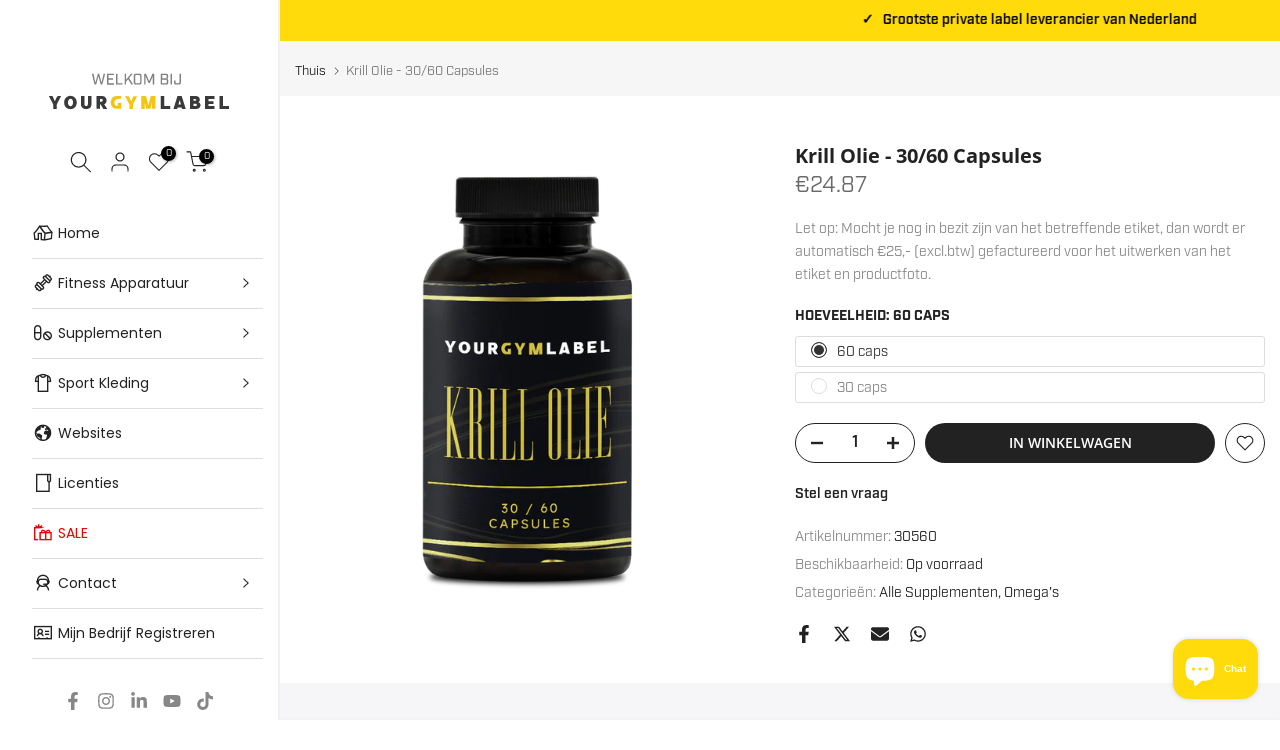

--- FILE ---
content_type: text/html; charset=utf-8
request_url: https://www.google.com/recaptcha/enterprise/anchor?ar=1&k=6LexcMcnAAAAAFqewxwvsn2_jERLLutU8XQy4UAS&co=aHR0cHM6Ly93d3cueW91cmd5bWxhYmVsLm5sOjQ0Mw..&hl=en&v=PoyoqOPhxBO7pBk68S4YbpHZ&size=invisible&anchor-ms=20000&execute-ms=30000&cb=nvn005gkcsx
body_size: 48431
content:
<!DOCTYPE HTML><html dir="ltr" lang="en"><head><meta http-equiv="Content-Type" content="text/html; charset=UTF-8">
<meta http-equiv="X-UA-Compatible" content="IE=edge">
<title>reCAPTCHA</title>
<style type="text/css">
/* cyrillic-ext */
@font-face {
  font-family: 'Roboto';
  font-style: normal;
  font-weight: 400;
  font-stretch: 100%;
  src: url(//fonts.gstatic.com/s/roboto/v48/KFO7CnqEu92Fr1ME7kSn66aGLdTylUAMa3GUBHMdazTgWw.woff2) format('woff2');
  unicode-range: U+0460-052F, U+1C80-1C8A, U+20B4, U+2DE0-2DFF, U+A640-A69F, U+FE2E-FE2F;
}
/* cyrillic */
@font-face {
  font-family: 'Roboto';
  font-style: normal;
  font-weight: 400;
  font-stretch: 100%;
  src: url(//fonts.gstatic.com/s/roboto/v48/KFO7CnqEu92Fr1ME7kSn66aGLdTylUAMa3iUBHMdazTgWw.woff2) format('woff2');
  unicode-range: U+0301, U+0400-045F, U+0490-0491, U+04B0-04B1, U+2116;
}
/* greek-ext */
@font-face {
  font-family: 'Roboto';
  font-style: normal;
  font-weight: 400;
  font-stretch: 100%;
  src: url(//fonts.gstatic.com/s/roboto/v48/KFO7CnqEu92Fr1ME7kSn66aGLdTylUAMa3CUBHMdazTgWw.woff2) format('woff2');
  unicode-range: U+1F00-1FFF;
}
/* greek */
@font-face {
  font-family: 'Roboto';
  font-style: normal;
  font-weight: 400;
  font-stretch: 100%;
  src: url(//fonts.gstatic.com/s/roboto/v48/KFO7CnqEu92Fr1ME7kSn66aGLdTylUAMa3-UBHMdazTgWw.woff2) format('woff2');
  unicode-range: U+0370-0377, U+037A-037F, U+0384-038A, U+038C, U+038E-03A1, U+03A3-03FF;
}
/* math */
@font-face {
  font-family: 'Roboto';
  font-style: normal;
  font-weight: 400;
  font-stretch: 100%;
  src: url(//fonts.gstatic.com/s/roboto/v48/KFO7CnqEu92Fr1ME7kSn66aGLdTylUAMawCUBHMdazTgWw.woff2) format('woff2');
  unicode-range: U+0302-0303, U+0305, U+0307-0308, U+0310, U+0312, U+0315, U+031A, U+0326-0327, U+032C, U+032F-0330, U+0332-0333, U+0338, U+033A, U+0346, U+034D, U+0391-03A1, U+03A3-03A9, U+03B1-03C9, U+03D1, U+03D5-03D6, U+03F0-03F1, U+03F4-03F5, U+2016-2017, U+2034-2038, U+203C, U+2040, U+2043, U+2047, U+2050, U+2057, U+205F, U+2070-2071, U+2074-208E, U+2090-209C, U+20D0-20DC, U+20E1, U+20E5-20EF, U+2100-2112, U+2114-2115, U+2117-2121, U+2123-214F, U+2190, U+2192, U+2194-21AE, U+21B0-21E5, U+21F1-21F2, U+21F4-2211, U+2213-2214, U+2216-22FF, U+2308-230B, U+2310, U+2319, U+231C-2321, U+2336-237A, U+237C, U+2395, U+239B-23B7, U+23D0, U+23DC-23E1, U+2474-2475, U+25AF, U+25B3, U+25B7, U+25BD, U+25C1, U+25CA, U+25CC, U+25FB, U+266D-266F, U+27C0-27FF, U+2900-2AFF, U+2B0E-2B11, U+2B30-2B4C, U+2BFE, U+3030, U+FF5B, U+FF5D, U+1D400-1D7FF, U+1EE00-1EEFF;
}
/* symbols */
@font-face {
  font-family: 'Roboto';
  font-style: normal;
  font-weight: 400;
  font-stretch: 100%;
  src: url(//fonts.gstatic.com/s/roboto/v48/KFO7CnqEu92Fr1ME7kSn66aGLdTylUAMaxKUBHMdazTgWw.woff2) format('woff2');
  unicode-range: U+0001-000C, U+000E-001F, U+007F-009F, U+20DD-20E0, U+20E2-20E4, U+2150-218F, U+2190, U+2192, U+2194-2199, U+21AF, U+21E6-21F0, U+21F3, U+2218-2219, U+2299, U+22C4-22C6, U+2300-243F, U+2440-244A, U+2460-24FF, U+25A0-27BF, U+2800-28FF, U+2921-2922, U+2981, U+29BF, U+29EB, U+2B00-2BFF, U+4DC0-4DFF, U+FFF9-FFFB, U+10140-1018E, U+10190-1019C, U+101A0, U+101D0-101FD, U+102E0-102FB, U+10E60-10E7E, U+1D2C0-1D2D3, U+1D2E0-1D37F, U+1F000-1F0FF, U+1F100-1F1AD, U+1F1E6-1F1FF, U+1F30D-1F30F, U+1F315, U+1F31C, U+1F31E, U+1F320-1F32C, U+1F336, U+1F378, U+1F37D, U+1F382, U+1F393-1F39F, U+1F3A7-1F3A8, U+1F3AC-1F3AF, U+1F3C2, U+1F3C4-1F3C6, U+1F3CA-1F3CE, U+1F3D4-1F3E0, U+1F3ED, U+1F3F1-1F3F3, U+1F3F5-1F3F7, U+1F408, U+1F415, U+1F41F, U+1F426, U+1F43F, U+1F441-1F442, U+1F444, U+1F446-1F449, U+1F44C-1F44E, U+1F453, U+1F46A, U+1F47D, U+1F4A3, U+1F4B0, U+1F4B3, U+1F4B9, U+1F4BB, U+1F4BF, U+1F4C8-1F4CB, U+1F4D6, U+1F4DA, U+1F4DF, U+1F4E3-1F4E6, U+1F4EA-1F4ED, U+1F4F7, U+1F4F9-1F4FB, U+1F4FD-1F4FE, U+1F503, U+1F507-1F50B, U+1F50D, U+1F512-1F513, U+1F53E-1F54A, U+1F54F-1F5FA, U+1F610, U+1F650-1F67F, U+1F687, U+1F68D, U+1F691, U+1F694, U+1F698, U+1F6AD, U+1F6B2, U+1F6B9-1F6BA, U+1F6BC, U+1F6C6-1F6CF, U+1F6D3-1F6D7, U+1F6E0-1F6EA, U+1F6F0-1F6F3, U+1F6F7-1F6FC, U+1F700-1F7FF, U+1F800-1F80B, U+1F810-1F847, U+1F850-1F859, U+1F860-1F887, U+1F890-1F8AD, U+1F8B0-1F8BB, U+1F8C0-1F8C1, U+1F900-1F90B, U+1F93B, U+1F946, U+1F984, U+1F996, U+1F9E9, U+1FA00-1FA6F, U+1FA70-1FA7C, U+1FA80-1FA89, U+1FA8F-1FAC6, U+1FACE-1FADC, U+1FADF-1FAE9, U+1FAF0-1FAF8, U+1FB00-1FBFF;
}
/* vietnamese */
@font-face {
  font-family: 'Roboto';
  font-style: normal;
  font-weight: 400;
  font-stretch: 100%;
  src: url(//fonts.gstatic.com/s/roboto/v48/KFO7CnqEu92Fr1ME7kSn66aGLdTylUAMa3OUBHMdazTgWw.woff2) format('woff2');
  unicode-range: U+0102-0103, U+0110-0111, U+0128-0129, U+0168-0169, U+01A0-01A1, U+01AF-01B0, U+0300-0301, U+0303-0304, U+0308-0309, U+0323, U+0329, U+1EA0-1EF9, U+20AB;
}
/* latin-ext */
@font-face {
  font-family: 'Roboto';
  font-style: normal;
  font-weight: 400;
  font-stretch: 100%;
  src: url(//fonts.gstatic.com/s/roboto/v48/KFO7CnqEu92Fr1ME7kSn66aGLdTylUAMa3KUBHMdazTgWw.woff2) format('woff2');
  unicode-range: U+0100-02BA, U+02BD-02C5, U+02C7-02CC, U+02CE-02D7, U+02DD-02FF, U+0304, U+0308, U+0329, U+1D00-1DBF, U+1E00-1E9F, U+1EF2-1EFF, U+2020, U+20A0-20AB, U+20AD-20C0, U+2113, U+2C60-2C7F, U+A720-A7FF;
}
/* latin */
@font-face {
  font-family: 'Roboto';
  font-style: normal;
  font-weight: 400;
  font-stretch: 100%;
  src: url(//fonts.gstatic.com/s/roboto/v48/KFO7CnqEu92Fr1ME7kSn66aGLdTylUAMa3yUBHMdazQ.woff2) format('woff2');
  unicode-range: U+0000-00FF, U+0131, U+0152-0153, U+02BB-02BC, U+02C6, U+02DA, U+02DC, U+0304, U+0308, U+0329, U+2000-206F, U+20AC, U+2122, U+2191, U+2193, U+2212, U+2215, U+FEFF, U+FFFD;
}
/* cyrillic-ext */
@font-face {
  font-family: 'Roboto';
  font-style: normal;
  font-weight: 500;
  font-stretch: 100%;
  src: url(//fonts.gstatic.com/s/roboto/v48/KFO7CnqEu92Fr1ME7kSn66aGLdTylUAMa3GUBHMdazTgWw.woff2) format('woff2');
  unicode-range: U+0460-052F, U+1C80-1C8A, U+20B4, U+2DE0-2DFF, U+A640-A69F, U+FE2E-FE2F;
}
/* cyrillic */
@font-face {
  font-family: 'Roboto';
  font-style: normal;
  font-weight: 500;
  font-stretch: 100%;
  src: url(//fonts.gstatic.com/s/roboto/v48/KFO7CnqEu92Fr1ME7kSn66aGLdTylUAMa3iUBHMdazTgWw.woff2) format('woff2');
  unicode-range: U+0301, U+0400-045F, U+0490-0491, U+04B0-04B1, U+2116;
}
/* greek-ext */
@font-face {
  font-family: 'Roboto';
  font-style: normal;
  font-weight: 500;
  font-stretch: 100%;
  src: url(//fonts.gstatic.com/s/roboto/v48/KFO7CnqEu92Fr1ME7kSn66aGLdTylUAMa3CUBHMdazTgWw.woff2) format('woff2');
  unicode-range: U+1F00-1FFF;
}
/* greek */
@font-face {
  font-family: 'Roboto';
  font-style: normal;
  font-weight: 500;
  font-stretch: 100%;
  src: url(//fonts.gstatic.com/s/roboto/v48/KFO7CnqEu92Fr1ME7kSn66aGLdTylUAMa3-UBHMdazTgWw.woff2) format('woff2');
  unicode-range: U+0370-0377, U+037A-037F, U+0384-038A, U+038C, U+038E-03A1, U+03A3-03FF;
}
/* math */
@font-face {
  font-family: 'Roboto';
  font-style: normal;
  font-weight: 500;
  font-stretch: 100%;
  src: url(//fonts.gstatic.com/s/roboto/v48/KFO7CnqEu92Fr1ME7kSn66aGLdTylUAMawCUBHMdazTgWw.woff2) format('woff2');
  unicode-range: U+0302-0303, U+0305, U+0307-0308, U+0310, U+0312, U+0315, U+031A, U+0326-0327, U+032C, U+032F-0330, U+0332-0333, U+0338, U+033A, U+0346, U+034D, U+0391-03A1, U+03A3-03A9, U+03B1-03C9, U+03D1, U+03D5-03D6, U+03F0-03F1, U+03F4-03F5, U+2016-2017, U+2034-2038, U+203C, U+2040, U+2043, U+2047, U+2050, U+2057, U+205F, U+2070-2071, U+2074-208E, U+2090-209C, U+20D0-20DC, U+20E1, U+20E5-20EF, U+2100-2112, U+2114-2115, U+2117-2121, U+2123-214F, U+2190, U+2192, U+2194-21AE, U+21B0-21E5, U+21F1-21F2, U+21F4-2211, U+2213-2214, U+2216-22FF, U+2308-230B, U+2310, U+2319, U+231C-2321, U+2336-237A, U+237C, U+2395, U+239B-23B7, U+23D0, U+23DC-23E1, U+2474-2475, U+25AF, U+25B3, U+25B7, U+25BD, U+25C1, U+25CA, U+25CC, U+25FB, U+266D-266F, U+27C0-27FF, U+2900-2AFF, U+2B0E-2B11, U+2B30-2B4C, U+2BFE, U+3030, U+FF5B, U+FF5D, U+1D400-1D7FF, U+1EE00-1EEFF;
}
/* symbols */
@font-face {
  font-family: 'Roboto';
  font-style: normal;
  font-weight: 500;
  font-stretch: 100%;
  src: url(//fonts.gstatic.com/s/roboto/v48/KFO7CnqEu92Fr1ME7kSn66aGLdTylUAMaxKUBHMdazTgWw.woff2) format('woff2');
  unicode-range: U+0001-000C, U+000E-001F, U+007F-009F, U+20DD-20E0, U+20E2-20E4, U+2150-218F, U+2190, U+2192, U+2194-2199, U+21AF, U+21E6-21F0, U+21F3, U+2218-2219, U+2299, U+22C4-22C6, U+2300-243F, U+2440-244A, U+2460-24FF, U+25A0-27BF, U+2800-28FF, U+2921-2922, U+2981, U+29BF, U+29EB, U+2B00-2BFF, U+4DC0-4DFF, U+FFF9-FFFB, U+10140-1018E, U+10190-1019C, U+101A0, U+101D0-101FD, U+102E0-102FB, U+10E60-10E7E, U+1D2C0-1D2D3, U+1D2E0-1D37F, U+1F000-1F0FF, U+1F100-1F1AD, U+1F1E6-1F1FF, U+1F30D-1F30F, U+1F315, U+1F31C, U+1F31E, U+1F320-1F32C, U+1F336, U+1F378, U+1F37D, U+1F382, U+1F393-1F39F, U+1F3A7-1F3A8, U+1F3AC-1F3AF, U+1F3C2, U+1F3C4-1F3C6, U+1F3CA-1F3CE, U+1F3D4-1F3E0, U+1F3ED, U+1F3F1-1F3F3, U+1F3F5-1F3F7, U+1F408, U+1F415, U+1F41F, U+1F426, U+1F43F, U+1F441-1F442, U+1F444, U+1F446-1F449, U+1F44C-1F44E, U+1F453, U+1F46A, U+1F47D, U+1F4A3, U+1F4B0, U+1F4B3, U+1F4B9, U+1F4BB, U+1F4BF, U+1F4C8-1F4CB, U+1F4D6, U+1F4DA, U+1F4DF, U+1F4E3-1F4E6, U+1F4EA-1F4ED, U+1F4F7, U+1F4F9-1F4FB, U+1F4FD-1F4FE, U+1F503, U+1F507-1F50B, U+1F50D, U+1F512-1F513, U+1F53E-1F54A, U+1F54F-1F5FA, U+1F610, U+1F650-1F67F, U+1F687, U+1F68D, U+1F691, U+1F694, U+1F698, U+1F6AD, U+1F6B2, U+1F6B9-1F6BA, U+1F6BC, U+1F6C6-1F6CF, U+1F6D3-1F6D7, U+1F6E0-1F6EA, U+1F6F0-1F6F3, U+1F6F7-1F6FC, U+1F700-1F7FF, U+1F800-1F80B, U+1F810-1F847, U+1F850-1F859, U+1F860-1F887, U+1F890-1F8AD, U+1F8B0-1F8BB, U+1F8C0-1F8C1, U+1F900-1F90B, U+1F93B, U+1F946, U+1F984, U+1F996, U+1F9E9, U+1FA00-1FA6F, U+1FA70-1FA7C, U+1FA80-1FA89, U+1FA8F-1FAC6, U+1FACE-1FADC, U+1FADF-1FAE9, U+1FAF0-1FAF8, U+1FB00-1FBFF;
}
/* vietnamese */
@font-face {
  font-family: 'Roboto';
  font-style: normal;
  font-weight: 500;
  font-stretch: 100%;
  src: url(//fonts.gstatic.com/s/roboto/v48/KFO7CnqEu92Fr1ME7kSn66aGLdTylUAMa3OUBHMdazTgWw.woff2) format('woff2');
  unicode-range: U+0102-0103, U+0110-0111, U+0128-0129, U+0168-0169, U+01A0-01A1, U+01AF-01B0, U+0300-0301, U+0303-0304, U+0308-0309, U+0323, U+0329, U+1EA0-1EF9, U+20AB;
}
/* latin-ext */
@font-face {
  font-family: 'Roboto';
  font-style: normal;
  font-weight: 500;
  font-stretch: 100%;
  src: url(//fonts.gstatic.com/s/roboto/v48/KFO7CnqEu92Fr1ME7kSn66aGLdTylUAMa3KUBHMdazTgWw.woff2) format('woff2');
  unicode-range: U+0100-02BA, U+02BD-02C5, U+02C7-02CC, U+02CE-02D7, U+02DD-02FF, U+0304, U+0308, U+0329, U+1D00-1DBF, U+1E00-1E9F, U+1EF2-1EFF, U+2020, U+20A0-20AB, U+20AD-20C0, U+2113, U+2C60-2C7F, U+A720-A7FF;
}
/* latin */
@font-face {
  font-family: 'Roboto';
  font-style: normal;
  font-weight: 500;
  font-stretch: 100%;
  src: url(//fonts.gstatic.com/s/roboto/v48/KFO7CnqEu92Fr1ME7kSn66aGLdTylUAMa3yUBHMdazQ.woff2) format('woff2');
  unicode-range: U+0000-00FF, U+0131, U+0152-0153, U+02BB-02BC, U+02C6, U+02DA, U+02DC, U+0304, U+0308, U+0329, U+2000-206F, U+20AC, U+2122, U+2191, U+2193, U+2212, U+2215, U+FEFF, U+FFFD;
}
/* cyrillic-ext */
@font-face {
  font-family: 'Roboto';
  font-style: normal;
  font-weight: 900;
  font-stretch: 100%;
  src: url(//fonts.gstatic.com/s/roboto/v48/KFO7CnqEu92Fr1ME7kSn66aGLdTylUAMa3GUBHMdazTgWw.woff2) format('woff2');
  unicode-range: U+0460-052F, U+1C80-1C8A, U+20B4, U+2DE0-2DFF, U+A640-A69F, U+FE2E-FE2F;
}
/* cyrillic */
@font-face {
  font-family: 'Roboto';
  font-style: normal;
  font-weight: 900;
  font-stretch: 100%;
  src: url(//fonts.gstatic.com/s/roboto/v48/KFO7CnqEu92Fr1ME7kSn66aGLdTylUAMa3iUBHMdazTgWw.woff2) format('woff2');
  unicode-range: U+0301, U+0400-045F, U+0490-0491, U+04B0-04B1, U+2116;
}
/* greek-ext */
@font-face {
  font-family: 'Roboto';
  font-style: normal;
  font-weight: 900;
  font-stretch: 100%;
  src: url(//fonts.gstatic.com/s/roboto/v48/KFO7CnqEu92Fr1ME7kSn66aGLdTylUAMa3CUBHMdazTgWw.woff2) format('woff2');
  unicode-range: U+1F00-1FFF;
}
/* greek */
@font-face {
  font-family: 'Roboto';
  font-style: normal;
  font-weight: 900;
  font-stretch: 100%;
  src: url(//fonts.gstatic.com/s/roboto/v48/KFO7CnqEu92Fr1ME7kSn66aGLdTylUAMa3-UBHMdazTgWw.woff2) format('woff2');
  unicode-range: U+0370-0377, U+037A-037F, U+0384-038A, U+038C, U+038E-03A1, U+03A3-03FF;
}
/* math */
@font-face {
  font-family: 'Roboto';
  font-style: normal;
  font-weight: 900;
  font-stretch: 100%;
  src: url(//fonts.gstatic.com/s/roboto/v48/KFO7CnqEu92Fr1ME7kSn66aGLdTylUAMawCUBHMdazTgWw.woff2) format('woff2');
  unicode-range: U+0302-0303, U+0305, U+0307-0308, U+0310, U+0312, U+0315, U+031A, U+0326-0327, U+032C, U+032F-0330, U+0332-0333, U+0338, U+033A, U+0346, U+034D, U+0391-03A1, U+03A3-03A9, U+03B1-03C9, U+03D1, U+03D5-03D6, U+03F0-03F1, U+03F4-03F5, U+2016-2017, U+2034-2038, U+203C, U+2040, U+2043, U+2047, U+2050, U+2057, U+205F, U+2070-2071, U+2074-208E, U+2090-209C, U+20D0-20DC, U+20E1, U+20E5-20EF, U+2100-2112, U+2114-2115, U+2117-2121, U+2123-214F, U+2190, U+2192, U+2194-21AE, U+21B0-21E5, U+21F1-21F2, U+21F4-2211, U+2213-2214, U+2216-22FF, U+2308-230B, U+2310, U+2319, U+231C-2321, U+2336-237A, U+237C, U+2395, U+239B-23B7, U+23D0, U+23DC-23E1, U+2474-2475, U+25AF, U+25B3, U+25B7, U+25BD, U+25C1, U+25CA, U+25CC, U+25FB, U+266D-266F, U+27C0-27FF, U+2900-2AFF, U+2B0E-2B11, U+2B30-2B4C, U+2BFE, U+3030, U+FF5B, U+FF5D, U+1D400-1D7FF, U+1EE00-1EEFF;
}
/* symbols */
@font-face {
  font-family: 'Roboto';
  font-style: normal;
  font-weight: 900;
  font-stretch: 100%;
  src: url(//fonts.gstatic.com/s/roboto/v48/KFO7CnqEu92Fr1ME7kSn66aGLdTylUAMaxKUBHMdazTgWw.woff2) format('woff2');
  unicode-range: U+0001-000C, U+000E-001F, U+007F-009F, U+20DD-20E0, U+20E2-20E4, U+2150-218F, U+2190, U+2192, U+2194-2199, U+21AF, U+21E6-21F0, U+21F3, U+2218-2219, U+2299, U+22C4-22C6, U+2300-243F, U+2440-244A, U+2460-24FF, U+25A0-27BF, U+2800-28FF, U+2921-2922, U+2981, U+29BF, U+29EB, U+2B00-2BFF, U+4DC0-4DFF, U+FFF9-FFFB, U+10140-1018E, U+10190-1019C, U+101A0, U+101D0-101FD, U+102E0-102FB, U+10E60-10E7E, U+1D2C0-1D2D3, U+1D2E0-1D37F, U+1F000-1F0FF, U+1F100-1F1AD, U+1F1E6-1F1FF, U+1F30D-1F30F, U+1F315, U+1F31C, U+1F31E, U+1F320-1F32C, U+1F336, U+1F378, U+1F37D, U+1F382, U+1F393-1F39F, U+1F3A7-1F3A8, U+1F3AC-1F3AF, U+1F3C2, U+1F3C4-1F3C6, U+1F3CA-1F3CE, U+1F3D4-1F3E0, U+1F3ED, U+1F3F1-1F3F3, U+1F3F5-1F3F7, U+1F408, U+1F415, U+1F41F, U+1F426, U+1F43F, U+1F441-1F442, U+1F444, U+1F446-1F449, U+1F44C-1F44E, U+1F453, U+1F46A, U+1F47D, U+1F4A3, U+1F4B0, U+1F4B3, U+1F4B9, U+1F4BB, U+1F4BF, U+1F4C8-1F4CB, U+1F4D6, U+1F4DA, U+1F4DF, U+1F4E3-1F4E6, U+1F4EA-1F4ED, U+1F4F7, U+1F4F9-1F4FB, U+1F4FD-1F4FE, U+1F503, U+1F507-1F50B, U+1F50D, U+1F512-1F513, U+1F53E-1F54A, U+1F54F-1F5FA, U+1F610, U+1F650-1F67F, U+1F687, U+1F68D, U+1F691, U+1F694, U+1F698, U+1F6AD, U+1F6B2, U+1F6B9-1F6BA, U+1F6BC, U+1F6C6-1F6CF, U+1F6D3-1F6D7, U+1F6E0-1F6EA, U+1F6F0-1F6F3, U+1F6F7-1F6FC, U+1F700-1F7FF, U+1F800-1F80B, U+1F810-1F847, U+1F850-1F859, U+1F860-1F887, U+1F890-1F8AD, U+1F8B0-1F8BB, U+1F8C0-1F8C1, U+1F900-1F90B, U+1F93B, U+1F946, U+1F984, U+1F996, U+1F9E9, U+1FA00-1FA6F, U+1FA70-1FA7C, U+1FA80-1FA89, U+1FA8F-1FAC6, U+1FACE-1FADC, U+1FADF-1FAE9, U+1FAF0-1FAF8, U+1FB00-1FBFF;
}
/* vietnamese */
@font-face {
  font-family: 'Roboto';
  font-style: normal;
  font-weight: 900;
  font-stretch: 100%;
  src: url(//fonts.gstatic.com/s/roboto/v48/KFO7CnqEu92Fr1ME7kSn66aGLdTylUAMa3OUBHMdazTgWw.woff2) format('woff2');
  unicode-range: U+0102-0103, U+0110-0111, U+0128-0129, U+0168-0169, U+01A0-01A1, U+01AF-01B0, U+0300-0301, U+0303-0304, U+0308-0309, U+0323, U+0329, U+1EA0-1EF9, U+20AB;
}
/* latin-ext */
@font-face {
  font-family: 'Roboto';
  font-style: normal;
  font-weight: 900;
  font-stretch: 100%;
  src: url(//fonts.gstatic.com/s/roboto/v48/KFO7CnqEu92Fr1ME7kSn66aGLdTylUAMa3KUBHMdazTgWw.woff2) format('woff2');
  unicode-range: U+0100-02BA, U+02BD-02C5, U+02C7-02CC, U+02CE-02D7, U+02DD-02FF, U+0304, U+0308, U+0329, U+1D00-1DBF, U+1E00-1E9F, U+1EF2-1EFF, U+2020, U+20A0-20AB, U+20AD-20C0, U+2113, U+2C60-2C7F, U+A720-A7FF;
}
/* latin */
@font-face {
  font-family: 'Roboto';
  font-style: normal;
  font-weight: 900;
  font-stretch: 100%;
  src: url(//fonts.gstatic.com/s/roboto/v48/KFO7CnqEu92Fr1ME7kSn66aGLdTylUAMa3yUBHMdazQ.woff2) format('woff2');
  unicode-range: U+0000-00FF, U+0131, U+0152-0153, U+02BB-02BC, U+02C6, U+02DA, U+02DC, U+0304, U+0308, U+0329, U+2000-206F, U+20AC, U+2122, U+2191, U+2193, U+2212, U+2215, U+FEFF, U+FFFD;
}

</style>
<link rel="stylesheet" type="text/css" href="https://www.gstatic.com/recaptcha/releases/PoyoqOPhxBO7pBk68S4YbpHZ/styles__ltr.css">
<script nonce="0_iKbSVarfKhSrUqNPT_aw" type="text/javascript">window['__recaptcha_api'] = 'https://www.google.com/recaptcha/enterprise/';</script>
<script type="text/javascript" src="https://www.gstatic.com/recaptcha/releases/PoyoqOPhxBO7pBk68S4YbpHZ/recaptcha__en.js" nonce="0_iKbSVarfKhSrUqNPT_aw">
      
    </script></head>
<body><div id="rc-anchor-alert" class="rc-anchor-alert"></div>
<input type="hidden" id="recaptcha-token" value="[base64]">
<script type="text/javascript" nonce="0_iKbSVarfKhSrUqNPT_aw">
      recaptcha.anchor.Main.init("[\x22ainput\x22,[\x22bgdata\x22,\x22\x22,\[base64]/[base64]/[base64]/[base64]/[base64]/UltsKytdPUU6KEU8MjA0OD9SW2wrK109RT4+NnwxOTI6KChFJjY0NTEyKT09NTUyOTYmJk0rMTxjLmxlbmd0aCYmKGMuY2hhckNvZGVBdChNKzEpJjY0NTEyKT09NTYzMjA/[base64]/[base64]/[base64]/[base64]/[base64]/[base64]/[base64]\x22,\[base64]\\u003d\x22,\x22wrvDoMK0woDDvFfCjS9Uay3CpcOmaDw9wp9xwo9Sw4jDpxdTAMKtVnQTZ0PCqMKxwrDDrGVwwqsyI2IiHjRsw4tMBhIow6hYw4YUZxJ7wp/DgsKsw4/CrMKHwoVXPMOwwqvCo8KjLhPDuGPCmMOEF8OKZMOFw6TDi8K4Vgxdcl/CmlQ+HMOoTcKCZ143TGU3wrRswqvCr8KGfTYKEcKFwqTDpMOUNsO0wpPDksKTFGbDiFl0w4cgH15Pw7xuw7LDq8KJEcK2XQ03ZcKhwqoEa35tRWzDr8O8w5Eew7bDnhjDjysybXdHwpZYwqDDlcOUwpk9wrXCmwrCoMOyEsO7w7rDscOiQBvDmTHDvMOkwr0BcgM/w7g+wq5Jw7XCj3bDkwU3KcOVdz5ewqbCgS/CkMOUO8K5AsOLMMKiw5vChMK6w6BpIg1vw4PDl8O+w7fDn8Kdw6owbMKaV8OBw79DwpPDgXHChsK3w5/[base64]/DtDMkw5RNEMKZW8KFcWvDkMK+wrc2D8KVXyogcsKVwrF8w4vCmX7DrcO8w70oOk4tw6ACVWJ7w6JLcsOBCHPDj8KQU3LCkMKkFcKvMCPCqh/CpcOzw6jCk8KaKRprw4BuwpV1LWBmJcOOH8KwwrPClcOEGXXDnMO8wrIdwo87w6JFwpPCusKrfsOYw4/[base64]/CucOrwp8mwqxsw7xdw7rCnAXDmXrChRTChhDDhMO/[base64]/CjsOMeMORZ3IrH2vCo8OGasOxWsKYw6ZDXsOawrdPMMKMwr00EysBBkYKKWoqUMOHC3zCmXrCghU7w6NHw4TCosOLNF8bw5ZqX8KzwrjCq8K5w6nCgMO9w7vDkcOTLsOdwroqwr/CtkTCgcKjXMOLQ8OPQwbDv2Vjw78eWsOmwqzCtlN7wppcbMK1ExTDl8K2w45RwoHCoWpAw4rCtkFiw6LDsjgXwqEcw7x8CE/Cj8OuCsO+w5IiwofDrMKgw6bCoEvDhsKpQsKDw7fDkMKmCMKlwq7DqS3Cm8ODKkrCvyMiJ8KnwoHCoMKNLA5Zw7hBw60OR2A9YMOnwoTDrsKvwoTCsEnCocOqw5pTHhTDv8K/RsKkw53CrXkpw73CusO0wrZ2HcOlwpkWQcKjAHrCr8KiCFnDpGDCtnHDoX3Ds8Kcw5Mjw7fCs1RxEDkDw7fDj1DCqAhFZkVaKsKRcMOzaynDiMO/MTQdIiTCilrDp8Oyw6cwwoPDv8KjwpMnw6oyw4LCvw3DsMKkbwXCmkLDq2xNw4PDsMKfwrhQdcKewpPCpRsmwqTDpcKEw4NUw63ClH02OsOBfA7Dr8KjAsKIw5QYw4wbDlnDisKgGxHChk1qwoIdY8OnwoPDvQvCsMKBwrF8w4bDmxsfwrQhw5zDmR/DrE3Dj8KXw43CnyfDksKvwo/Ch8OTwqAww4vDkiFkfWhwwodmd8KEYsKRD8OlwpVTawXCoFbDngvDnsKrJG3DusKSwp7ChRtEw63CicOiMDvCulNse8KiTS3DtkoeNUR5AMOFGWkSaG/Dj3DDhUfDm8KNw5XDisOUTcOoDF/DisKGZU57PMKXw7pmMCPDm0JgHcK6w5TCqMOsScOHwqjClFDDgsOow7guwoHDjzrDrcOcw656wpkkwq3DosK5MsKgw4RZwqnDum3DgjdOw7HDsF3CkTjDpsOyLsO6QMOiLlhIwplLwoouwpzDmh9hQCwfwppABsKScUEqwq/Cn2AqIRvCmcOGVsOYwqNqw7fCgcOGVcOTw6LDosK8WiPDocKCWMOSw7HDnmJswqBpw4jDpsKcO18zwrbCvjMew6bCmlbCm2V+a2XCqsKMw7zCn25Rw7DDvsK/[base64]/Di8KAwqs7RsOkICUjwrZhw4bClMO+eS0nORodw5l/[base64]/CsQPCiXB5wpDDr8OUSF8IVsOGw5bCo23Co3NnwqLDi0VFXMKlBG/CuyXCtsKmD8KCeBLDj8OJKsKGAcKPwoPDiH8NWgnDt2BqwrlZwovCsMKCUMKlSsK2OcOIwq/Dn8O9wpwlw7RQw63CvTDCmBYKY0ZBw4Mdw7fCiwlfdk4wSgdMwqw5WVdUKsO3wqjCgWTCslwFMcOMw4Zhw6EmwozDiMOAw4gaCnjDisK0VF7CsUBQwrZQwqvDnMKDQ8KPwrVVw7/CqhlGDcO1wpvDvX3DjEfDq8Kmw60QwpVQBQxnwr/Dl8Onw5/CtBopw5/DtcKKwoF8cn9swr7DrxPChTNKw4rCiQrDpToCw5HDoR7DkFEFw5nDvDnDt8Orc8O7XMOiw7TDtULCjMOBP8ObVHVEwrfDsXXCi8KxwrXDgcKmZMOOwo/Dg3RFF8K/w7HDusKFW8Omw7vCq8OnMsKOwrJxw79Xayo7ZsOLPsKTw4t7wpwiwrg9f3tRe3nDrh/CpsKYw45swrQowqbDtyJXCHvCo2QDB8OPCWFiY8K4G8Oaw7rCqMORw4vChg4iGcKJwr3DnsOlZy/[base64]/DqjYNfyFeeMKzfsKWwoDDicOnwrYAIsOkwpHDpMOCwpo8eEQCS8Kfw5VoU8O3BknComzDrFwcUsO2w4bDonwyRVwswr/[base64]/CnjZ1w5bCvVUZw4jDsCnCqsKNDMKYJmsMwoTCosKFwrvDgsONw7rDoMKowrjDucKbwpTDpGPDpEgiw6pCwprDkEfDiMKxHFkxagwqw6EXM3d8wr0LC8ODA0tFeyzCu8Kfw4DDosKewqJ1w6RWwoF4ZGDDiiXCuMKDCGR6wrJQUcOfc8KMwrMibcKrwoxyw6B/ARsEw68gw5oddsOeKWTCszDChwNuw4rDssK3w4fCrMKmw5XDkinCuU7DmMKNfMK9wpzCncKGQsKkwrHCsi5iw7YkOcKAwowsw7VAw5fCj8Kxa8O3wo81wrwbXjXDhcOfwqPDukYrwrvDn8KKMMOXwrk9woDDv2HDssKqwoHCrcKaLT/DuybDi8OJw6M6wqrDt8KXwq5IwoAXDWLDhW/CuXHChMO+ZsKBw70jMznDpMOpwqZOBjvDssKTw7nDtD/CgsKHw7bDmMOfM0ZQVMKIJxTCr8OYw55OMcKdw7xgwp8xwqnCvMOgK0nCtcOCfCQAGMOaw4R9PQ5FOQDCj1vDhykBwohQw6JuNgUaEsOtwoZhSADCjxfDsDASw41zXjPClsO1fE/DvsKZenHCmcKRwqBAJndXTjwrHBrCh8OxwrrCuFrCgcOcYsOewq4Qwp4xXcO9wqtWwrTCksKqM8Khw5JNwpxqQ8KnMMOgwrYvcMKDIcOBwr9twp8RbxRmW2kmVsKPwpHCiRPCpWdjMmXDocKhwrHDicOswpXCh8KNN3w4w4w/H8KACVzDo8KEw7lRw4/Cn8OLCcOnwqrCqmMswqDCp8Ozwrs2DTpQwqHDg8KSeCZjbk7DnsO2w43DlBZ/IMKSw6vDpsOjwq7CuMKFK1vDhGXDvsOEQ8OZw45ZXGwJRB3DgGRxwrbDm2tmfcOtwovDm8OXUyQ/wqoNwqnDgA/[base64]/DgGLDvix3w4YMw77DlcKfZkPDjcOmFlbDgsO7FMK8QzvCsVptw40Pw63CgGV0SsOePCBzwp1cNsOfwpXDokTDjXLDthHDmcO/wqnDncK7V8O9UkBGw7AWfEhmTcO4Q2TCoMKZVMKyw40RASjDqzEDa03DnMKqw4I8UcKPZTxNw7MIwqkQwohGw63CkFDCmcO/OA8QWMOEZsOce8KUaWZdwqPDgmYNwowlWgzDjMO/wpEaBlNhw7d7wrDCssKefMKoRnJpZX3DgMK0bcOVZsOHbFkaA1LDicKLU8Ojw7DDnjLDslNVZFPDtB5Oey0AwpLDoGbDhULDpgTCr8K/wrfDrMOvRcO1M8OUw5Vha3dRX8KSw7nCicKPZcOFA1J8KMOzw5Npw5bDrn5qwoPDqMOIwpQQwrI6w7/CmzXDnmDDuF/[base64]/CnWfDrMOsw71EUTpNwrpPw4XCvnBtw4XDgEQtXjvDoMKrPD1aw7p2wrgew6vChhNxwojDu8KhYS4eGCh6w4AbwrHDkQkxVMOITXoKw6zCvMORRcOQJyLCncKRBcOPwp/CrMODTW5aRQgcw7LCik4YwpLCv8KowrzCgcOXQH/DmigvVCsYwpDDjcOuXG5lwrLDrsOXbWoYPcKZIE4Zw4lUwrEUPcOAwr0wwpzCvDLDh8O2O8OHUWgmVR4bZcOBw6E2fsOrwqQxwqwqYxgUwrHDsWNiwo/[base64]/cjhWw7JPMCnClMKlLUDCsMKOasOka8O/wrzCvcK+wo8Uw5RUwpced8OrfsKVwrjDr8OtwpASK8KEw7RqwpXCh8OOP8OEwp1mwrYSZ1ZtBWQGwo3CsMKWTMKmw5ksw4fDjMKbKcKQw7/CuwDCsiTDlxYGwo8EcsOHwpPCoMKqw43Dl0HDkioJQMKibTUZw4/CtsKhO8Oaw4F2w6ZxwonDvFDDmMO0AcO8VWROwowRwp4aFFMUwrIiw6PCuklpw6B2ecKRwr/DhcO6wo5yfMOhTSsRwoEye8ODw4zDkxnDpWI7Fll+wqApwpfDm8K5w4PDh8Kyw6DClcKjJsOxwprDlF8DGsK0bcKkwqVcwpLDocOUUlnDscOXGiDCmMODbsOOJSEOw6PCrQzDhA/Dh8K1w5PDtMK4el5AfcOOw45OGm5cw5zCtBkRZcOJw4rCpsK/RnjDgQ0+Gh3Cu13DtMKvwqvCmTjCpsK5wrXCmnHChhLDvGEeX8K2Tm0nQ37DriUeV1IBw7HCm8OxCGtAbD/CsMOkwrIpRQ40ViHCmsO7wpnDgMKFw7HCgi7DgMOjw6nClH54wqvDhcKgwovDtcOTck7Cm8K/wrowwrwmwqTDocKmw6xfwrBaCit+J8O+HADDjCrCv8ODTMOEFcKcw7zDocOPKsOCw7lEPsOUG3TCryUswpIkR8O9AsKqe1Eaw6cVC8KDEHXCkMKnLDzDpMKKFsORW2rCgnVWOCbCmwfChEobHsKxZk9Dw7HDqVTCicOdwqYmw5ZDwpPCmcOSw4pRM2DDjMODw7fCkE/Cl8OwdsOFwqnCik/CtB3CjMOkw6/DsWVHJcKnNjzCrBvDs8KpwoDCvA1kUkvCjDHDl8OpF8KvwrjDvD3CkUnCmQg0worCn8KpckLCoD0kTzjDqsOBTMKLJnnCvj/DucKgc8KVAcOWw7zDukQ0w6rDiMKrNwc2w5/DhCDDk0dwwoFBwo3Dg097YBvCphDDgRsKFCHDnR/CkgjCkzXDpFYDIzUYHETDrFw2DU5lw6ZQZsKaaUcUaXvDn3tuwrxTA8OedsO9X2oqYsOBwoTCtXNuccKfDMOVbsOsw7Q4w7gIw5fCgn40wppEwo/DoA/[base64]/Cq8OKw7rDtcOxw53DrHYzw5vCkBt2MWTCksO3w5E+Ph5HJ1bDlhjChF8iwq1cwrbCjHYZwqnDsDvDgifDlcKMYljDqzrDrjMkUjvCgcK0bGYUw7rDoH7DlArDtX9Cw7XDt8OcwqfDvxhZw6Nwb8OuKcKww6/DgsOiQcK+F8OIwpbCtsK8KsOnAsOvC8Oxw5rDnMKVw4UpwrzDuCEfw5ZhwrBHw5gOwrjDuzvDkjTDp8OTwr/CvmQSwq7DpsOlHmF5wq3DkyDCiA/Ds2HDtEhgwocSwrEpwqowHgY4AWBSJsO1QMO/[base64]/CrlgTwpIRP8KNw4JWJA1UeBhwbcK6YiMUbcOfwqUgaV1Yw4dNwozDvsKrbMO3w6vDlBjDn8OGEcKiwqEwZcKNw4VOwpQOYsOkQ8OZSUTCl2jDjQbCkMKUfMOiw7xZeMOpw6oQV8OnFMOTXhTDvcOCGDbCsC/[base64]/DMKiwoPDnH5ED1jDqsKzCXnCmAAZP8Kdw67DhsKfMH7DnX7Ck8KIaMO2R07DoMOfdcOpwr7DoV5mwq7CpMOiRsKpe8OVwo7CpysVaxXDlB/Ciw13w4Mpw5XCo8KMJsKoecOYwqNhPWJbwqLCq8Ogw5LCu8O5wpcIGTZlAsOgB8OiwrNDWhFfwq5kw5vDvsKbw4o+wrLDgyVDwpTCjGsVw4/DucOrIVLDkcO+wrpnw7vDuy7CrGDDj8K/wpAUw4vCrBrDk8Oow54kUsOOCUTDm8KUwoBhG8KbNMKEwrNFwqoIFMOGwq9xw7JdP0/Cl2IbwpF1fDDCiTpdAyzCiD7CpU4uwq8Lw5bDnURxAsO3XMKkOBXCo8OPwozCrEtHwqLDvsOGIcOrAMKueVkUwoTCvcKCBMK9w7UHwoIzwpjDqRDDu3xnTgIqecOEwqAJH8O/wq/CkcOfw4xnQDlnwpXDgSnCsMK/eHdsLF3CmhvDnl04b09Fw7vDkkNlVMKNbsKKIhPCrcOTw7fDoA/DlcOPDUrCmcKhwqJ9wq4LYSFaeyjDt8KqI8OccmxQEcOlw5YXwpPDuDTCnHIVwqvCksOULcOyF0nDri5Dw4pcwqvDr8KPSmTCuHt8AsO+wq/DrcO5fsOxw7bChlzDrAs2dMKLa30qdsK4SMKQwpYow6o2wqfCtMKnw5nCo14uw6DCm0pHYMO9wrt8I8OzPlwPTMOXw5LDq8OTw5fCtVrCtMKvw4PDl2DDul/DjDjDksKSCFbDqz7CuxLDvhclwrYrwpdWwrvCixgZwqDDomJBwqTDq0vCnkjCh0fCosK0wpgsw5vDrcKLSUjCgXfDuTtkCjzDhMOewrbCmMOUGsKew5EXwpfDgjIDw5HCoD1/PsKXw4vCpMKHHcOewrItwp7DnMOPXsKewpXChB/ChsO3EUFcFy1Zw5rDrzXCvcK3wqJUw4vCjsOlwp/CpcKtw683N302wrhWw6F1GixXScKKPQvChQtbCcO/[base64]/[base64]/w5HDtMO1Izple8KEB8OEdsKSAh5lFsK5w4rCmkDClcOtw6h1EcKSE2YYUsOUwrrCoMOgb8O8w7sdVMOVw4wnI0TDk1/CicO3wqhtH8Kcwq0MTDNfwqJiFMOaMMK1w5kdb8OrKg4Fw4zCk8KgwrApw4rDhcK7W33CrWTDqkstLsKgw58BwpPCrWsCQEgLFV1/wosGJxp3EMOxJQgDI3HDm8KrFcORwofDjsOTw6LDqC8aKsKww4XDlzJUHcOZwoB+D1HDkw56ZRgvw7fDuMKowo/DtRfDpjRAIsKCbl0awoHDplVlwqjDmRXCr21mwqnCrjAgLRHDk1tCwpXDol/[base64]/Dh8Onw43DtSYaBi0UGHnCssODH8OzRh4Nw4gXKcOHw7BmVMOnGcOdwqFzHGVRwoDDgsOeaiHDuMKUw7Frw5LCvcKXw7/DugLDlsOXwrdkEMKxX0DCncO/w5nDqz55DMOVw7h7wp/DrzUUw43CtcOyw7XCncKxw70BwpjCuMOYw54xGEJnUW4yclXCnidwQ3MEWncGwq4rw6h8WMOxw5IBFjbDk8OeP8KCw7Q+w4suwrrDvsKVVnZvPhPCi0wmw5/DjRoiw5zDnsO0b8KxNhHCp8O/[base64]/[base64]/CuMOWw63CnXvDgCzDmikaDDrDqsO4w5MMDMK8wqFDbMKWbMO0w4EBFHPCqwzCuHvDqV3CiMOAIyXCgR8Rw5nCsxbCtcOWWnZHwovDocOuw4wAw4dOJkwofCV5AcKRw4F8wq4mw4nDviFzw6UHw6l/[base64]/CoRbClR/DocOtwrYNw5LCjsOOJyLDtRl0w79CTMKEEEnDhw4MXk3Du8KUAElwwrY1w7c5wqFSwrhmRMO1E8KZw7lAwroCMMOyacO5wqpIw5rDn013wrp/wqvDr8K0w4LCmDBfw67CrMK+E8OYw6PDusORw44yFxI/[base64]/aF8LDMK0RAo1D0bDk3FQXT9IIjRUeirDqDnDvgvDkxLCtcOjFz7CkX7DnW98wpLDrB8ow4Qpw5LCjyrDq1VqCX7CnGpXwrnDtE/Dk8OjX0zDiWtAwpBcOVTCn8Kvw7Z2w5vCugM1BRkMwr4yUcOYTlbCnMOTw5YZXcKfHMKIw7UBwoVXwr4cw7fCh8KfSwDCpALCtcOZcMKFw4M0w6nCj8O4w5jDnwnCu0fDhT9tbsKXwpwAwqo/w6ddeMOMecOnw4vDj8OsfALCl1/[base64]/wrHCnRLDu8OawprDg8O4w7/DrTvCkik2w5fCtxjDsXUrw4nCqMKkesOKw77Ck8OywpwYwrFwwozCpk8GwpRvw6tXJsKUwrjDrMK/PsKgwojDlEjDpcKjwpbCjcKUdXHDssOuw4YGw5B/w7Ehw6hDw7DDqV/[base64]/DjCZmwpp2HMOvwrzCtijDgcK/XRHClsKwwqrCl8KSe8Oew6XDo8O0w7TCvVbCuTg3woXCssKMwro7w6lsw7TCr8Ohw4cQSMKAGMKyScO6w6nCo2YYakcDw7XCgG0vwpDCnMOJw4JuGMOkw4wXw6HCocKpwoRmwr05OiBuKMONw4cawqJDbFjDksKhCQA/wrE8BU7CmcOpw7JMc8KnwpDDjHcXwq5ow6XCohLDqEdBwpnDgwEYE19jIWhyU8Kvwq8OwqQfUcO3w6gOwpxBOCnCgcKmwp5pw6dgAcOfwpjDn21LwrzCpWbDrjMMMWkMwr0+bMO/X8Khw6U9wqx1IcOuwq/[base64]/Do8OEScKEwq96WmMqDsOvw5kIB8Kjw5TDgMONQsONIDNywobDsXbCjMOPfyHDqMOtYGsLwr/DlCbDkEzDrGccwqBtwoAcw5lrwqHClBvCsivDiT9fw7oew7ULw5XDs8KSwpDCgsK6PGTDo8KhXz1bwrEJwphiwoQIw6gLB0pbw5XDrsOuw6PCiMKswoJtbRd5wo5dZk7CvcO2wqfClMKDwqIcw6gXB14QLTJUS2IKw5twwr/DmsOBwpDCrFXDscKcw6fCgiZOw5F1w49vw5jDi2DDr8Oaw6bCmsOEw7nCoxkZa8O5ZsKXwo9/[base64]/[base64]/DkEPDgMKZwrNrwq/Ds8OTFHcSDsOaAsKTwpkcwrUaw5g+BEzDjQXDjsOxUB3Dv8OtYkVow7xtdMKsw44Cw7heUE8+w4fDnw3Dnz3DosObAcO8XUzDgRFMS8KDw67DuMOIwqLCmhdQPAzDhUnCj8Kiw7vDiiPCsRPCn8KdShLDrWrDiWDDumPDvWrDuMObwrsyWcOiXW/CtixuPALDmMKawpQMwp4VT8OOwpdQwrzCtcO6w6YPwrrCl8KKw4TCujvDuAkSw73DuBfDo1wUT3swezQ0w45RB8OFw6J/[base64]/d1PDtcOBRcOawq7CmRjCiQFBw7jCksK/w4bCh0PDqgDDvsO4MMKAPW52MMOVw6XDjsKDwr0Vw6rDosOaVsOAw7Q/w4Y5LCfDh8K6woskSRAwwqxMDEXCriTCpS/[base64]/[base64]/DkmfCiMOWZ8KKF8OWGBjDtcKwwqN+Am/DllVqw5AWw6nDvWkZw7c4Rk12UFjChQAXHMKpFMKtwrV/Z8OnwqLDg8OewphxOznCpsKOw7fDnMKJWMKeKSVMFFUOwoQGwqAvw4s4wpzCtBnDpsK/w5EqwqRQHsOQEyHDtCpOwpLCr8OjwrXCoSzCgVc8LMKzYsKgeMO/T8K9A0rCjiUoFREMXUjDkTFYwqDCnMOAHcKhwrAgYsOZNMKJD8KGXHRHWyBZDXLCs1YAwpZPw4nDuEpMQcKlw7LDkcOvA8Orw6FXWxI5N8Okw4jDhU7DuynCksOeSk8LwopCwpl1XcK1bSzCqsOww6zCgw3Ckkpcw6vDuEbDrCTDgUBJw6/DsMO9w7kVw7YSRcK1C3nCqMObIcOHwqvDhS8Pwo/CvcKXLw08VcKyMURCFMKfRGrDnsOMw4jDsnh9FBcOw6fDmsOHw49lwrDDgFbCnA1sw7DChiNJwrdMYg0sSGfDlcK/w7nCg8Kbw5AVFg3ChytKwpdFAsKpasK1w5bCsi0RbhzCt2TDqls8w4sXw63DlAt5eGVwOcKsw79Zw4JawocOw7bDkwPCpwfCrMKRwqXCsjgycMKfwr/[base64]/wrozf8KXUsOIw7jDgArCqn5pdFrDu23DicKYHsKtSkEGw5I/ImLCn2M9wpxrw4LCtMKuKUjCo0fDqsKFScKyc8OGw6w7d8KNO8KjWWHDpg1hd8KRwrPCtQxLw7jDpcOEK8KvdsOTQmlBw5svw6V7w7ZYAiUoJlfCpXHDj8OiHAxGw6HCscOlw7PDhwhtwpZpwrTDrRzCjjsAwp/DvMOYCMOgZMKkw5ZtBcKZwrIJw7nChsKvbV43cMO2MsKew5fDizgawoo1wpPCqUnCn1drV8O0w6Y/woRxI37DhcK9Sx/[base64]/[base64]/RMKecT0MWcO9wpN7wq/Drh3Dm8O3TcOgfxbDqsKMVsKnw4gIZSo+Ild1WsOvO2HCrMOvQcOyw67DmMOBO8O9w7pOwqbCgMKdw4sYw5oNEsO3DAZNw60TBsO2wrVowo4yw6vDh8Kswo7DjwjCpMKMFsKBGG4mRUJ3GcOEX8OEwolRw4rCu8OVwqfCu8K0wovCnS5ZASYaPXZNZT9Lw6LCo8K/[base64]/CocOHw7pYYivDtHLCmWFhwpU8QMOXRcOKw6A5Shc6ZMO0wpVGeMKYcxXDrB3DhD57CTE9dcKiwqx/YcKDwrRKwrU3wqrCg3tMwq1dcBzDicOQUMOROzHDp1VpX0bDqUfCg8OmFcO5AD8XR27CpsOHwpHDqXzCgChgwozChQ3CqsOJw7bDhcOQN8O2w6bDoMO5VwwOLsKrw5fDuERSwq/[base64]/wqxUO1DCl1FuDXTDs8K/VcKscBpAw7U2AMK5T8OTw4nCssORUVDDrMO6wpbCrBppwoXDvMOLNMOcCcObHT7CrsKsTcO2WTEuw7w7wrTCjMKmA8OHM8OmwofCvQfCmFUYw5LDjwHDuQ16wozCgSg/wqVnWmtAw747w4FGBlLDmhTDpsKOw63Cv3zCr8KkMMOgA0xuGcKQP8OEwprDilLCncOfOMO2bjrDmcOmw57Cs8K/XU7Cv8OkJ8OJwqR/wqnDssOawpzCr8OebmrCgkTCoMKJw7IHwqXCv8KuPm8uDnNDwrTCjU9nB3PDm1MtwoTCssKNw7UoVsOLw5kIw4kAwoIgFijCgsO3w61sLMKDw5AJXsKbw6FEw4/DlX9gFcKAw7rCuMOTw4EFwoHDqSLCjUoMBU0KdBLCu8Ktw7RBAXMzwq/[base64]/CgT/Cv1DCuVPDjMKvaVjCrXYSK8Kxw4Fyw5vCsEXDicOYAWfCq2PDl8KvQcKsDMKtwrvCuWJ+w40YwpkzCMKKwrAIwrbDmWPCm8K9HW/Dqww4XsKNIVzDpSIGNHsZbcKDwrnCg8ONw71+cUHCpsOsECZGwqhDGHTDmy3CrsK/YsKqWsOeQsKlw67CtArDrXHChsKOw75lw69APMKbwoTCtg/ChmrDiFfDuW3DlivCgGjDsQ8WfH/DiSUtazFBE8KzYhPDscKNwrnDrsKywrpKw5Ycw7XDqVXCvFIoWcKBC0gCK1vDlcOmNTXCv8OcwqvDsWhfKlvCisOpw6dCacObwoUGwqRxJ8Osdg0uMMOGw4ZgT2VSwp8ZRcOWwoZzwqV6FMOuSBDDhMO/w7w5w6/[base64]/[base64]/DrsK5C8KUQMKPMXbDp8Kaw5/Cri0nwr3Dg8KpaMOMw4coW8ORw4nDoX9qG3xOwp09dz3DqHNFw5TCtsKOwqYhwq3DnMOGwrvCnMK8NDPDl3XCl1zDn8Kaw4YfW8K4RMO4w7RvbEvCoVXColQNwpRwMynCncKew6bDtD0lAi9twoxYw7Bkwp45MQ/DhBvDiFV2w7VYwrwKw6VHw7rDknvDpMO9wrXDksK7VgFhwozDshPCqMKWwrnCm2XDvEN5Cn5Ow5TCrgrCrhgLN8KtJsKsw6M0CsOjw7DCnMKLMMOaClxTNyAmF8KMK8K8w7JLHx/DrsKpwqshVAAAw5sEaSLCtmzDiVUzw6TDosK+L3bCuygsAMOcF8OuwoDDsQsZwpxSw63CgwptM8OEwovCp8O/wpbDucK1wp1UEMKRw5g2woXDiDZ4dAcNVcKMwovDiMOQwpzDmMOtC2scV0daFMKzwpdSw4B4wo3DksO1wonChmF2wo1rwr3DhsOuw4jCiMKTDhAiwq46KBkywpPDlAdDwr9GwprDk8KZwrtIIV0oa8OGw4Erwpoxaz4IWsOGwq8GeAk/ZzbCgFPDlkIrw6jCgkrDi8OcPyJAecKowqvDtwrClycMJDTDj8OIwpM2wrF+KMKhw4fDvMOewrDDucOkw6vCoMK/AsOPwozCvQHCjMKTw7knYcK0YXFTwqTCssOdw6zCh0bDokxXw53DmFwAw6Rmw4vCgMOYGSTCssOmw6RtwrfChlsHejLCtkLDsMKLw5vCv8KjCsKaw75uXsOsw5zCicK2ahvDhl/CmWlVwpnDuyHCosKtJnNcO2PCs8OBWsKSXRzDjQzCvMK1w4MmwqXCsT3Cpml3wrLDu2fCvT3DpcODTMOMwrPDnV4zH2/[base64]/DvA3CjDQjWH5WEGLDqwtxwpTDtcOnAkt/[base64]/[base64]/cV/Co1DDj1/[base64]/O8KPM0NxIhrCsMOawrpWw7rClcKjf1TCqhQ+FMOWw6B9wrowwrBUwoLDvsKDTU7DpcK/w6jCo0zCgsO7VMOmwrRow4nDjHPCjsK5AcK3ZltqPsKcwrnDmG1oY8KkeMKPwo0kQsOoBhs5dMOeJsOdw5PDshlaP2sow6/Di8KfUEDCisKow5nDul7CnyvDjizCmB0ywpvCk8K2w5rCqQcxCHN9wrlaRMKPwp0iwrPDtzDDrRHDjXFdEAbCpcKhwo7DkcO1TDLDtHDCmj/DiQvCksOjWMKYV8KuwpATVsKnw6RzLsKDwo47NsOvw7ZgIkRnWDnCrcOBKEHCqAXDikDDoC/DhlJxI8KCbyAww5vCusK1w4tow6pZEMOWAhHDtSTDicKhw5xPVEbDjcOAwrJiWsOewofCt8OmYMOUwo3DgQYqwo/[base64]/wp3CosOOIxMew45rwoc0bsOTM8K+QG4PHMOfXn8rw54OL8O3w4HCnUsnVsKVO8OwJsKDw7kZwog+wrvDlcOww5nDuxoOXzbCvsK2w58zw6gPG2PDvDzDqsOLKDbDosOdwr/DscK5w6rDlUhQVTY4wpZSwpTDrcO+woADSsKYwq7CmgBowovCtFvDsSDDkMKuw4p+w60EPk96woo0R8Kzwo9xUlnCgErCoFBcwpJJwrdCSRfDlx3DssKbwoVnLsOSwq7CusOnLwsDw4lFNBw+w7UlO8KRw5xZwoF/wqsiVcKIMcK9wr59SBNJCSrCkTxzcm7Dt8KDUMOjPsONV8KqBXFIw7QtdQTDmXzClMOGwo3DicOBw69/PFDDk8OtJlDDojVIPV5ROcKCLcK1cMKtw6fCkjbDgMOfw5LDsls9LipJw5XDgMKcM8KqPMKzw4BmwoHCjsKTWcKwwr8gwoHCnDYYTTQjwpjDrRYsOcOPw440woTDnMO0YhJmAMKlZHbCuhjDosO0F8KHNEbCtMORwqLDuEPCvsKjSy8nw7UpdRfCgn9BwoZjL8K8wpI/OsOVWBfCr0h+wroMw47DjT54wqxQe8OZdVbCuQ/[base64]/[base64]/DqGkCwqjDhFQtwqLDn8Kuw65Nw5/Ci1oNwqzCiH3CtMKvwoAXw6YtWsOvD3ZwwpfDoBPCrlXDsl/Dv1vDu8KAN3tlwqkZw7DCpivCjMKyw7ciwpV1DMOKwr/Dt8KkwpDCjzwKwoXDisOFMF0ew4fCnhZWLmQ1w4fCt2I1CyzCtXjCnHHCrcOfwqnDrUfDqXzDtsK4D01dw6TDi8OMwrjDvsO/V8K6wrMJYh/DtQcowr7Di1kAVcKxfcOmXVjCg8OvLsOQUcKMwptRw5nCpEPCgsOST8OvQcOWw78/[base64]/CkMKUwqIuNMK5HUbDpMOiwr/CqsKcw5LCiCbDhDDCu8OEwpLDh8OOwoUmwp1AO8OxwpskwqRpb8KdwpYBWMKww6VJccKewrdDw6lqw4zCmSHDuxDDrHPChsOJD8K2w7NHwprDl8OyJ8OoJABUE8KZZ0gobMOlJMK1R8O5N8O6wrfDtW3DhMKqw5/CgwrDiCdeaBPCpSksw5tBw4QdwonCoizDqj/DvsK6VcOEwqVRwqzDksKFw4fDvUZEdMK9HcO5w7HCtMOVOAZ2C3DCo1QMwr7DlGQPw77CnmzCmHVKw5ETPV/Cs8OWwrQ0wrnDgEphO8KJJsOUFsK8bl5CEcKrLcOMw5JVBSPDj0DDiMKNAWsaHA1Uw50FeMKuwqV6w5zCsTRMw6DDuHDDkcOew7bCvAXDrCrClTxGwpvDrDQnRcOLA3HCsj/[base64]/CvsO8woxVX2nDl8O2Ex5SH3l/[base64]/DlT5YbSRmO17ClMKePMKoGnhsJFXDhg9DDi8xw7ghOXXDkSo0AhzDtSRxwoEowpwgOsOVeMOHwoPDv8OHTcKUw4UGOSM2dsKXwonDkMOtwq1Cw4snw5nDr8KnYMOJwr0MbcKIwq4dw6/[base64]/DqSRvw4bDm1dkw4nDh8O8KG/DhSvCpMKIO0tfwpnCssOxw5YHwo/CgMO+wr9vwqTCmMK2cmBJfF9yIMKlwqjDomExw6QUR1rDscO3e8O9E8OyegdswrzDnBNCwrnCqjPDscOxw4odfcOtwoxDZMKkQcKbw54Hw6zDp8KnfUrCpcKvw7LDr8OcwprCo8KqXyY9w5wFTGnDnsOpwqPDosOPw7fCmMOQwqfDgTTCgGwVwrfDtMKONid/LwPDoTAswpjCs8KqwqvDmWrCscKXw61oworCpsKIw5wNWsKAwpvCqxDDuxrDrwtDXhfCp20SbQoFwqRNXcOkRT0pdgjDsMOvw5Bsw6lwwo/DvxrDqkHDsMOpw6XCtsKnwpcJJcOab8OeJWRoFMK2w4fCtGdlLHLDvcOVWELCscKgw7Iew5jCgkjClinDpw3Ct3XCuMKBecK0UMKWGsOjBcK/SGw+w5kpwoZwXsOMLcO7LhkMwpXChsKNwqbDmjVkw7kLwpLCnsK+wrh1UsOaw4XDpz3CqRrChsOtw4tGZMKywosLw5vDncKcwpDChArCnT8HDsOdwpt7TsKjFsKqbRRtSGpmw4/[base64]/CugLDlGTDrMOIwpDCuz3DozLCscOJGcKaD8KYwprCh8ODOcKcTsKBw4fCkQ/[base64]/Dt8K8MMO9T8KuwqzCgcKpw7Rhw7bCuMKrw7dwVsKYZsO1K8Oow7jCqxvCgsKVCArDnBXCmlgSwp7CsMKMF8OfwqUbwoRwEkMRwow1EcKEw4A/EEUPwp0XwpfDj3rCkcKpUEAnw5/DrRJJO8OywovDr8OZw77ClHPDtcObYBRfwqvDsX1iIMOewoFYwqzCl8Oawr57w6tXw4DCjRViMRDCm8OwXTsRwrLDucKoPTAjwrvCmG7DkwgMC03CqXYGZDHDp3rDmxxqHzDCi8OuwqzDhSTCpWoTJsOjw5MiVMKEwokrwoLCnMO1HjRwwrjCgFDChy/DqmTCpwQ2E8OuOMORw6oVw4XDgzIswqnCoMORw5/CsCzCqFFlFi/CtcOjw5IXO3luDMKqw4XDoh3DoDZDPynDqMKEwo3DjsOUH8KPw4/[base64]/CqsKxSDRmw4vCogFLah9cw5nCgsOXOMO9aAvCoFd8wp5uPlTCqcOSw7BUXRxvCcOAwrg4VMKyBMK/[base64]/DlMOAw6LDscOMVCxNIHpnMkVeI8OZw5DCh8Kww7NkcEkOGsKuwqElanPDv1dfUkXDujtja1cxwqLDusKtEhBbw4twwp9Twp/Dk0fDg8OsFVzDo8OLw71HwqJfwroFw4fCvxRIOsKrOsKLwr1jwogwP8O9EncyeCDCjAvDq8OWw6TDgH5aw6PCpXzDh8K5B0XClMKmD8OXw5QFKVTCqV4pblPDvsKrTsOKwqYFwqpTIQdXw4rCscK/WcKBwo5WwrLDt8KYeMKwC38Swot/aMKFwqPDmhbCoMOuMsKVWSvCpGB4EsKXwoUQw7vChMOhDVEfDnRtw6NhwrcsCsKAw5ocwo7Dk3dZwoPCiV5lwpPCo1V0TsO/w5bDtMKuw7zDpnoOIGzCicKbchp9IcKJOxzDiHPCssOqKVjDtgtCIXDDmWfDicO5w6PCgMOYcV7Cjj4Ewo7Dogc9wp/[base64]/CrGBFw40AXk/DhQBcXEHDlzbClsKLw53DoUMiwrV8w7MAwoE1Y8OQU8OdMx/DksK8w7VsVA4YOMKedTocHMKjwoJGNMOSL8OAKsKjZC/Dk1BwGsK9w5Jqw5vDv8Klwq3Dg8KtTyIqwqxPJMOuwqDCqcKSHMKDJsKmw7thwpYPw5LCp2jDvsKPTkIEdWnDoVPCnHN+Yn18aCPDrhfCpXDCjMODVCIBdMKbwofDolbDsj3DuMK4wojCkcO8wqRXw5t+K2TDmn3DvCXDpxHChB7Cq8OpZcKMacK+\x22],null,[\x22conf\x22,null,\x226LexcMcnAAAAAFqewxwvsn2_jERLLutU8XQy4UAS\x22,0,null,null,null,1,[21,125,63,73,95,87,41,43,42,83,102,105,109,121],[1017145,884],0,null,null,null,null,0,null,0,null,700,1,null,0,\[base64]/76lBhmnigkZhAoZnOKMAhmv8xEZ\x22,0,0,null,null,1,null,0,0,null,null,null,0],\x22https://www.yourgymlabel.nl:443\x22,null,[3,1,1],null,null,null,1,3600,[\x22https://www.google.com/intl/en/policies/privacy/\x22,\x22https://www.google.com/intl/en/policies/terms/\x22],\x22BDIVy7OhDDed3TXuQPvUUnHdSS6nJ4S3RmdvXaABjM0\\u003d\x22,1,0,null,1,1769222218765,0,0,[208],null,[186,197],\x22RC-S6YLhj4bVRhvGw\x22,null,null,null,null,null,\x220dAFcWeA4VxXqGRW3fZOgZEa_FtZ5sbVljk7GLq5FASdWFAEUpLDeolN6wCY2kND2tHTKuLh-eyVKpzAKp1Dy7VZr2_2uLD1VE7A\x22,1769305018977]");
    </script></body></html>

--- FILE ---
content_type: image/svg+xml
request_url: https://www.yourgymlabel.nl/cdn/shop/files/Welkom_bij_logo_af3cead4-7d8e-4e6a-8dc5-4a047a197539.svg?v=1705653403&width=190
body_size: 1010
content:
<?xml version="1.0" encoding="utf-8"?>
<!-- Generator: Adobe Illustrator 28.1.0, SVG Export Plug-In . SVG Version: 6.00 Build 0)  -->
<svg version="1.1" id="Layer_1" xmlns="http://www.w3.org/2000/svg" xmlns:xlink="http://www.w3.org/1999/xlink" x="0px" y="0px"
	 viewBox="0 0 251.6 67" style="enable-background:new 0 0 251.6 67;" xml:space="preserve">
<style type="text/css">
	.st0{fill:#FFFFFF;}
	.st1{fill:#3A3A3A;}
	.st2{fill:#F4C614;}
	.st3{fill:#7F7F7F;}
</style>
<g>
	<path class="st0" d="M245,57.2C245,57.2,244.9,57.2,245,57.2c-0.1-1.2-0.1-2.5-0.1-3.7c0,0,0.1,0,0.1,0V57.2z"/>
	<path class="st1" d="M35.7,40.2c6.4,0.7,9.3,7.1,6.8,12.8c-3.3,7.1-14.6,5.6-15.7-2.3c-0.9-5.2,2-9.8,7.4-10.5H35.7z M31.7,49.1
		c0,1.2,0.3,2.4,1.1,3.4c1.2,1.8,3.8,1.5,4.8-0.3c1.5-2.4,1.2-7.8-2.3-8.2C32.6,43.9,31.6,46.9,31.7,49.1"/>
	<path class="st1" d="M69.4,40.5c2.7,0,5.4,0,8,0c1.2,0,2.3,0.3,3.2,1c2.6,1.9,3.1,6.1,0.9,8.5c-0.5,0.5-1.1,0.9-1.7,1.3
		c1.3,1.9,2.6,3.9,3.9,5.9c-1.7,0.1-3.3,0-5,0c-0.2,0-0.3-0.1-0.4-0.3c-1-1.7-2-3.3-2.9-5c-0.3-0.6-0.7-0.4-1.3-0.4v5.6h-4.6
		C69.4,57.2,69.4,40.5,69.4,40.5z M74,47.8c1.5,0,3.8,0.5,3.9-1.7c0-0.9-0.5-1.7-1.4-1.8c-0.8-0.1-1.7-0.1-2.5,0V47.8L74,47.8z"/>
	<path class="st1" d="M58.2,40.5h4.6c0,3.6,0,7.3,0,10.9c0,2.6-1.2,4.5-3.6,5.4c-3.9,1.9-10.2-0.1-10.2-5.1c0-3.8,0-7.5,0-11.3h4.6
		c0,3.7,0,7.3,0,10.9c0,1,0.4,1.7,1.3,2.1c1.5,0.6,3.3-0.4,3.2-2C58.2,47.8,58.2,44.2,58.2,40.5L58.2,40.5z"/>
	<path class="st1" d="M22.6,40.5c-1.9,3.6-3.7,7.1-5.6,10.6c-0.1,0.1-0.1,0.3-0.1,0.5c0,1.9,0,3.7,0,5.6h-4.7c0-1.8,0-3.7,0-5.5
		c0-0.2-0.1-0.5-0.2-0.7c-1.8-3.5-3.7-7-5.5-10.5c1.5-0.1,3,0,4.5,0c0.2,0,0.4,0.1,0.4,0.3c1,2.2,2,4.3,3,6.5c1-2.2,2-4.3,3-6.4
		c0.1-0.2,0.2-0.3,0.5-0.3C19.6,40.5,21.1,40.5,22.6,40.5"/>
	<path class="st2" d="M133.4,57.2h-4.6V40.5c1.9,0,3.9,0,5.8,0c0.3,0,0.5,0.1,0.6,0.4c1,3.7,2,7.4,3.1,11.1c1-3.8,2-7.4,3-11.2
		c0.1-0.3,0.2-0.4,0.5-0.4c2,0,4,0,5.9,0v16.7h-4.6v-8.1c0,0,0,0-0.1,0c-0.7,2.6-1.3,5.2-1.9,7.8c-0.1,0.2-0.1,0.3-0.4,0.3
		c-1.6,0-3.3,0-4.9,0c-0.3,0-0.4-0.1-0.4-0.3c-0.7-2.6-1.2-5.2-2-7.8L133.4,57.2L133.4,57.2z"/>
	<path class="st2" d="M102.6,40.5c-0.3,1.2-0.7,2.3-1,3.4c-0.1,0.2-0.2,0.3-0.4,0.3c-1.2,0-2.3,0-3.5,0c-2.4-0.1-3.8,1.5-4.2,3.5
		c-0.7,2.7,1.1,6.1,4.2,5.7v-4.3h4.6v8c-2.2,0.1-4.4,0.1-6.6,0c-3.1-0.1-5.3-1.6-6.5-4.4c-2.3-4.8,0.3-12.1,6.2-12.2
		C97.9,40.5,100.3,40.5,102.6,40.5"/>
	<path class="st2" d="M117.7,57.2h-4.6c0-1.8,0-3.6,0-5.4c0-0.2-0.1-0.5-0.2-0.6c-1.8-3.5-3.7-7-5.5-10.6c1.5-0.1,3,0,4.5,0
		c0.2,0,0.4,0.1,0.5,0.3c1,2.1,1.9,4.3,3,6.4c1-2.2,2-4.3,3-6.5c0-0.1,0.2-0.2,0.3-0.2c1.5,0,3.1,0,4.7,0c-1.9,3.6-3.7,7.1-5.6,10.7
		C117.6,53,117.8,55.3,117.7,57.2L117.7,57.2z"/>
	<path class="st1" d="M193.3,57.2V40.5c2.7,0,5.4,0,8,0c1.8,0,3.3,0.6,4.3,2.2c1.2,1.9,0.8,4.4-0.9,5.7c2.5,1.5,3.4,3.9,1.7,6.6
		c-1,1.5-2.5,2.2-4.3,2.2C199.2,57.2,196.3,57.3,193.3,57.2 M198,53.5c1.5-0.1,4.2,0.6,4.5-1.4c0-2.3-2.9-1.5-4.5-1.6V53.5z
		 M198,44.3v2.4c1.1-0.1,3.2,0.5,3.5-1C201.8,43.8,199.2,44.3,198,44.3"/>
	<polygon class="st1" points="213.1,57.2 213.1,40.5 225.9,40.5 225.9,44.3 217.7,44.3 217.7,47.2 224.6,47.2 224.6,50.9 
		217.7,50.9 217.7,53.5 225.9,53.5 225.9,57.2 	"/>
	<path class="st1" d="M187.7,57.2h-4.9c-0.2-0.6-0.4-1.3-0.5-1.9H177c-0.2,0.5-0.3,1.1-0.5,1.7c0,0.1-0.2,0.2-0.3,0.2
		c-1.5,0-3.1,0.1-4.7,0c1.7-5.4,3.4-10.9,5.1-16.3c0.1-0.3,0.2-0.4,0.5-0.4c1.6,0,3.3,0,4.9,0c0.3,0,0.4,0.1,0.4,0.3
		C184.2,46.3,186,51.7,187.7,57.2 M178.1,51.5h3.2c-0.5-1.9-1-3.8-1.6-5.8C179.1,47.7,178.6,49.6,178.1,51.5"/>
	<polygon class="st1" points="167.1,53.5 167.1,57.2 154.5,57.2 154.5,40.5 159.1,40.5 159.1,53.5 	"/>
	<path class="st1" d="M244.9,53.5c0,1.2,0,2.5,0,3.7c-4.2,0-8.4,0-12.6,0V40.5h4.6v12.9L244.9,53.5L244.9,53.5z"/>
</g>
<g>
	<path class="st3" d="M63.4,11.3h2.1L68.2,23l3.1-11.7h1.7L76.2,23L79,11.3h2l-3.8,14.2h-2.1l-3-11l-3,11h-2.1L63.4,11.3z"/>
	<path class="st3" d="M83.4,11.3h9.2v1.8h-7.3v4.3h6v1.8h-6v4.6h7.3v1.8h-9.2V11.3z"/>
	<path class="st3" d="M95.4,11.3h1.9v12.4h6.7v1.8h-8.7V11.3z"/>
	<path class="st3" d="M115.7,25.5l-4.3-7l-2.7,3.2v3.8h-1.9V11.3h1.9v7.8l6.6-7.8h2.3l-4.9,5.7l5.3,8.5H115.7z"/>
	<path class="st3" d="M118.8,22.7v-8.5c0-1.9,0.9-2.8,2.8-2.8h4.7c1.9,0,2.8,0.9,2.8,2.8v8.5c0,1.9-0.9,2.8-2.8,2.8h-4.7
		C119.8,25.5,118.8,24.6,118.8,22.7z M126.2,23.7c0.8,0,1.1-0.3,1.1-1.1v-8.4c0-0.8-0.3-1.1-1.1-1.1h-4.3c-0.8,0-1.1,0.3-1.1,1.1
		v8.4c0,0.8,0.3,1.1,1.1,1.1H126.2z"/>
	<path class="st3" d="M132.6,11.3h2.3l4.4,9.7l4.4-9.7h2.3v14.2h-1.9v-11l-4,9.1h-1.6l-4-9.1v11h-1.9V11.3z"/>
	<path class="st3" d="M154.5,11.3h7.1c1.9,0,2.8,0.9,2.8,2.8v1.9c0,1.1-0.5,1.8-1.3,2.2c1,0.3,1.5,1.1,1.5,2.2v2.3
		c0,1.9-0.9,2.8-2.8,2.8h-7.2V11.3z M161.4,17.4c0.8,0,1.1-0.3,1.1-1.1v-2.1c0-0.8-0.3-1.1-1.1-1.1h-4.9v4.3H161.4z M161.5,23.7
		c0.8,0,1.1-0.3,1.1-1.1v-2.4c0-0.8-0.3-1.1-1.1-1.1h-5.1v4.7H161.5z"/>
	<path class="st3" d="M167.6,11.3h1.9v14.2h-1.9V11.3z"/>
	<path class="st3" d="M172.2,22.7v-2.6h1.9v2.5c0,0.8,0.3,1.1,1.1,1.1h3.1c0.8,0,1.1-0.3,1.1-1.1V11.3h1.9v11.4
		c0,1.9-0.9,2.8-2.8,2.8H175C173.1,25.5,172.2,24.6,172.2,22.7z"/>
</g>
</svg>
